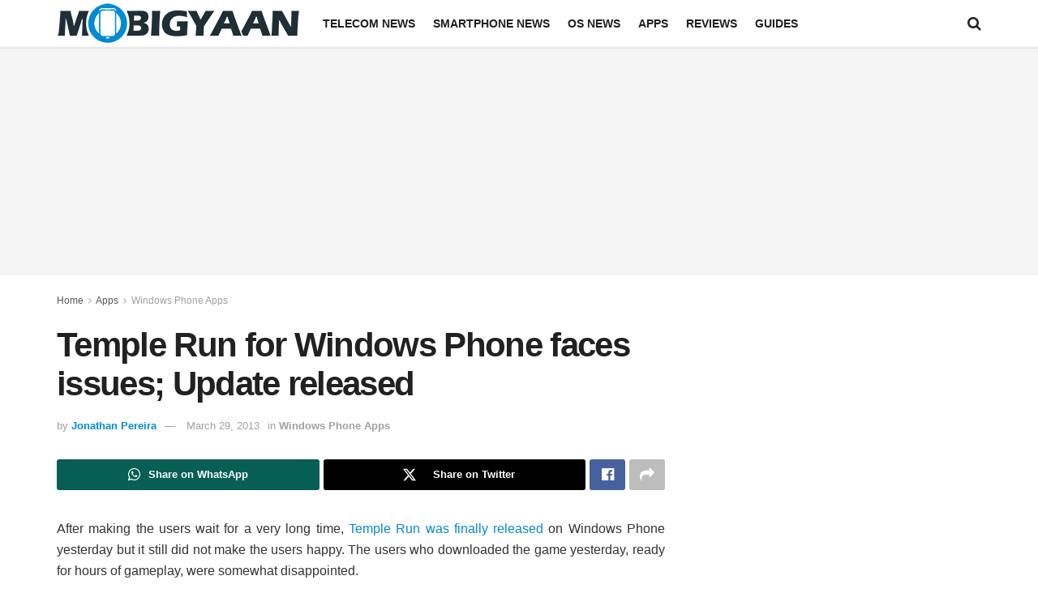

--- FILE ---
content_type: text/html; charset=utf-8
request_url: https://www.google.com/recaptcha/api2/aframe
body_size: 267
content:
<!DOCTYPE HTML><html><head><meta http-equiv="content-type" content="text/html; charset=UTF-8"></head><body><script nonce="TR4ZHp7FIrfMCr0Fjecl3A">/** Anti-fraud and anti-abuse applications only. See google.com/recaptcha */ try{var clients={'sodar':'https://pagead2.googlesyndication.com/pagead/sodar?'};window.addEventListener("message",function(a){try{if(a.source===window.parent){var b=JSON.parse(a.data);var c=clients[b['id']];if(c){var d=document.createElement('img');d.src=c+b['params']+'&rc='+(localStorage.getItem("rc::a")?sessionStorage.getItem("rc::b"):"");window.document.body.appendChild(d);sessionStorage.setItem("rc::e",parseInt(sessionStorage.getItem("rc::e")||0)+1);localStorage.setItem("rc::h",'1764967631380');}}}catch(b){}});window.parent.postMessage("_grecaptcha_ready", "*");}catch(b){}</script></body></html>